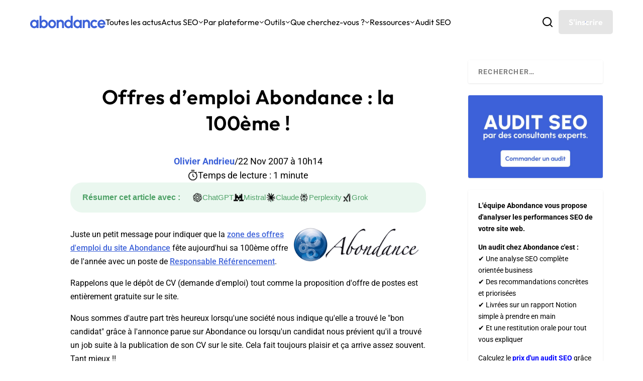

--- FILE ---
content_type: text/html; charset=utf-8
request_url: https://www.google.com/recaptcha/api2/anchor?ar=1&k=6Lew8McoAAAAAFsmlqwdUaHiTSVF_7IW8Z1rZogz&co=aHR0cHM6Ly93d3cuYWJvbmRhbmNlLmNvbTo0NDM.&hl=en&v=PoyoqOPhxBO7pBk68S4YbpHZ&size=invisible&anchor-ms=20000&execute-ms=30000&cb=rnfuqk9tsl7r
body_size: 48858
content:
<!DOCTYPE HTML><html dir="ltr" lang="en"><head><meta http-equiv="Content-Type" content="text/html; charset=UTF-8">
<meta http-equiv="X-UA-Compatible" content="IE=edge">
<title>reCAPTCHA</title>
<style type="text/css">
/* cyrillic-ext */
@font-face {
  font-family: 'Roboto';
  font-style: normal;
  font-weight: 400;
  font-stretch: 100%;
  src: url(//fonts.gstatic.com/s/roboto/v48/KFO7CnqEu92Fr1ME7kSn66aGLdTylUAMa3GUBHMdazTgWw.woff2) format('woff2');
  unicode-range: U+0460-052F, U+1C80-1C8A, U+20B4, U+2DE0-2DFF, U+A640-A69F, U+FE2E-FE2F;
}
/* cyrillic */
@font-face {
  font-family: 'Roboto';
  font-style: normal;
  font-weight: 400;
  font-stretch: 100%;
  src: url(//fonts.gstatic.com/s/roboto/v48/KFO7CnqEu92Fr1ME7kSn66aGLdTylUAMa3iUBHMdazTgWw.woff2) format('woff2');
  unicode-range: U+0301, U+0400-045F, U+0490-0491, U+04B0-04B1, U+2116;
}
/* greek-ext */
@font-face {
  font-family: 'Roboto';
  font-style: normal;
  font-weight: 400;
  font-stretch: 100%;
  src: url(//fonts.gstatic.com/s/roboto/v48/KFO7CnqEu92Fr1ME7kSn66aGLdTylUAMa3CUBHMdazTgWw.woff2) format('woff2');
  unicode-range: U+1F00-1FFF;
}
/* greek */
@font-face {
  font-family: 'Roboto';
  font-style: normal;
  font-weight: 400;
  font-stretch: 100%;
  src: url(//fonts.gstatic.com/s/roboto/v48/KFO7CnqEu92Fr1ME7kSn66aGLdTylUAMa3-UBHMdazTgWw.woff2) format('woff2');
  unicode-range: U+0370-0377, U+037A-037F, U+0384-038A, U+038C, U+038E-03A1, U+03A3-03FF;
}
/* math */
@font-face {
  font-family: 'Roboto';
  font-style: normal;
  font-weight: 400;
  font-stretch: 100%;
  src: url(//fonts.gstatic.com/s/roboto/v48/KFO7CnqEu92Fr1ME7kSn66aGLdTylUAMawCUBHMdazTgWw.woff2) format('woff2');
  unicode-range: U+0302-0303, U+0305, U+0307-0308, U+0310, U+0312, U+0315, U+031A, U+0326-0327, U+032C, U+032F-0330, U+0332-0333, U+0338, U+033A, U+0346, U+034D, U+0391-03A1, U+03A3-03A9, U+03B1-03C9, U+03D1, U+03D5-03D6, U+03F0-03F1, U+03F4-03F5, U+2016-2017, U+2034-2038, U+203C, U+2040, U+2043, U+2047, U+2050, U+2057, U+205F, U+2070-2071, U+2074-208E, U+2090-209C, U+20D0-20DC, U+20E1, U+20E5-20EF, U+2100-2112, U+2114-2115, U+2117-2121, U+2123-214F, U+2190, U+2192, U+2194-21AE, U+21B0-21E5, U+21F1-21F2, U+21F4-2211, U+2213-2214, U+2216-22FF, U+2308-230B, U+2310, U+2319, U+231C-2321, U+2336-237A, U+237C, U+2395, U+239B-23B7, U+23D0, U+23DC-23E1, U+2474-2475, U+25AF, U+25B3, U+25B7, U+25BD, U+25C1, U+25CA, U+25CC, U+25FB, U+266D-266F, U+27C0-27FF, U+2900-2AFF, U+2B0E-2B11, U+2B30-2B4C, U+2BFE, U+3030, U+FF5B, U+FF5D, U+1D400-1D7FF, U+1EE00-1EEFF;
}
/* symbols */
@font-face {
  font-family: 'Roboto';
  font-style: normal;
  font-weight: 400;
  font-stretch: 100%;
  src: url(//fonts.gstatic.com/s/roboto/v48/KFO7CnqEu92Fr1ME7kSn66aGLdTylUAMaxKUBHMdazTgWw.woff2) format('woff2');
  unicode-range: U+0001-000C, U+000E-001F, U+007F-009F, U+20DD-20E0, U+20E2-20E4, U+2150-218F, U+2190, U+2192, U+2194-2199, U+21AF, U+21E6-21F0, U+21F3, U+2218-2219, U+2299, U+22C4-22C6, U+2300-243F, U+2440-244A, U+2460-24FF, U+25A0-27BF, U+2800-28FF, U+2921-2922, U+2981, U+29BF, U+29EB, U+2B00-2BFF, U+4DC0-4DFF, U+FFF9-FFFB, U+10140-1018E, U+10190-1019C, U+101A0, U+101D0-101FD, U+102E0-102FB, U+10E60-10E7E, U+1D2C0-1D2D3, U+1D2E0-1D37F, U+1F000-1F0FF, U+1F100-1F1AD, U+1F1E6-1F1FF, U+1F30D-1F30F, U+1F315, U+1F31C, U+1F31E, U+1F320-1F32C, U+1F336, U+1F378, U+1F37D, U+1F382, U+1F393-1F39F, U+1F3A7-1F3A8, U+1F3AC-1F3AF, U+1F3C2, U+1F3C4-1F3C6, U+1F3CA-1F3CE, U+1F3D4-1F3E0, U+1F3ED, U+1F3F1-1F3F3, U+1F3F5-1F3F7, U+1F408, U+1F415, U+1F41F, U+1F426, U+1F43F, U+1F441-1F442, U+1F444, U+1F446-1F449, U+1F44C-1F44E, U+1F453, U+1F46A, U+1F47D, U+1F4A3, U+1F4B0, U+1F4B3, U+1F4B9, U+1F4BB, U+1F4BF, U+1F4C8-1F4CB, U+1F4D6, U+1F4DA, U+1F4DF, U+1F4E3-1F4E6, U+1F4EA-1F4ED, U+1F4F7, U+1F4F9-1F4FB, U+1F4FD-1F4FE, U+1F503, U+1F507-1F50B, U+1F50D, U+1F512-1F513, U+1F53E-1F54A, U+1F54F-1F5FA, U+1F610, U+1F650-1F67F, U+1F687, U+1F68D, U+1F691, U+1F694, U+1F698, U+1F6AD, U+1F6B2, U+1F6B9-1F6BA, U+1F6BC, U+1F6C6-1F6CF, U+1F6D3-1F6D7, U+1F6E0-1F6EA, U+1F6F0-1F6F3, U+1F6F7-1F6FC, U+1F700-1F7FF, U+1F800-1F80B, U+1F810-1F847, U+1F850-1F859, U+1F860-1F887, U+1F890-1F8AD, U+1F8B0-1F8BB, U+1F8C0-1F8C1, U+1F900-1F90B, U+1F93B, U+1F946, U+1F984, U+1F996, U+1F9E9, U+1FA00-1FA6F, U+1FA70-1FA7C, U+1FA80-1FA89, U+1FA8F-1FAC6, U+1FACE-1FADC, U+1FADF-1FAE9, U+1FAF0-1FAF8, U+1FB00-1FBFF;
}
/* vietnamese */
@font-face {
  font-family: 'Roboto';
  font-style: normal;
  font-weight: 400;
  font-stretch: 100%;
  src: url(//fonts.gstatic.com/s/roboto/v48/KFO7CnqEu92Fr1ME7kSn66aGLdTylUAMa3OUBHMdazTgWw.woff2) format('woff2');
  unicode-range: U+0102-0103, U+0110-0111, U+0128-0129, U+0168-0169, U+01A0-01A1, U+01AF-01B0, U+0300-0301, U+0303-0304, U+0308-0309, U+0323, U+0329, U+1EA0-1EF9, U+20AB;
}
/* latin-ext */
@font-face {
  font-family: 'Roboto';
  font-style: normal;
  font-weight: 400;
  font-stretch: 100%;
  src: url(//fonts.gstatic.com/s/roboto/v48/KFO7CnqEu92Fr1ME7kSn66aGLdTylUAMa3KUBHMdazTgWw.woff2) format('woff2');
  unicode-range: U+0100-02BA, U+02BD-02C5, U+02C7-02CC, U+02CE-02D7, U+02DD-02FF, U+0304, U+0308, U+0329, U+1D00-1DBF, U+1E00-1E9F, U+1EF2-1EFF, U+2020, U+20A0-20AB, U+20AD-20C0, U+2113, U+2C60-2C7F, U+A720-A7FF;
}
/* latin */
@font-face {
  font-family: 'Roboto';
  font-style: normal;
  font-weight: 400;
  font-stretch: 100%;
  src: url(//fonts.gstatic.com/s/roboto/v48/KFO7CnqEu92Fr1ME7kSn66aGLdTylUAMa3yUBHMdazQ.woff2) format('woff2');
  unicode-range: U+0000-00FF, U+0131, U+0152-0153, U+02BB-02BC, U+02C6, U+02DA, U+02DC, U+0304, U+0308, U+0329, U+2000-206F, U+20AC, U+2122, U+2191, U+2193, U+2212, U+2215, U+FEFF, U+FFFD;
}
/* cyrillic-ext */
@font-face {
  font-family: 'Roboto';
  font-style: normal;
  font-weight: 500;
  font-stretch: 100%;
  src: url(//fonts.gstatic.com/s/roboto/v48/KFO7CnqEu92Fr1ME7kSn66aGLdTylUAMa3GUBHMdazTgWw.woff2) format('woff2');
  unicode-range: U+0460-052F, U+1C80-1C8A, U+20B4, U+2DE0-2DFF, U+A640-A69F, U+FE2E-FE2F;
}
/* cyrillic */
@font-face {
  font-family: 'Roboto';
  font-style: normal;
  font-weight: 500;
  font-stretch: 100%;
  src: url(//fonts.gstatic.com/s/roboto/v48/KFO7CnqEu92Fr1ME7kSn66aGLdTylUAMa3iUBHMdazTgWw.woff2) format('woff2');
  unicode-range: U+0301, U+0400-045F, U+0490-0491, U+04B0-04B1, U+2116;
}
/* greek-ext */
@font-face {
  font-family: 'Roboto';
  font-style: normal;
  font-weight: 500;
  font-stretch: 100%;
  src: url(//fonts.gstatic.com/s/roboto/v48/KFO7CnqEu92Fr1ME7kSn66aGLdTylUAMa3CUBHMdazTgWw.woff2) format('woff2');
  unicode-range: U+1F00-1FFF;
}
/* greek */
@font-face {
  font-family: 'Roboto';
  font-style: normal;
  font-weight: 500;
  font-stretch: 100%;
  src: url(//fonts.gstatic.com/s/roboto/v48/KFO7CnqEu92Fr1ME7kSn66aGLdTylUAMa3-UBHMdazTgWw.woff2) format('woff2');
  unicode-range: U+0370-0377, U+037A-037F, U+0384-038A, U+038C, U+038E-03A1, U+03A3-03FF;
}
/* math */
@font-face {
  font-family: 'Roboto';
  font-style: normal;
  font-weight: 500;
  font-stretch: 100%;
  src: url(//fonts.gstatic.com/s/roboto/v48/KFO7CnqEu92Fr1ME7kSn66aGLdTylUAMawCUBHMdazTgWw.woff2) format('woff2');
  unicode-range: U+0302-0303, U+0305, U+0307-0308, U+0310, U+0312, U+0315, U+031A, U+0326-0327, U+032C, U+032F-0330, U+0332-0333, U+0338, U+033A, U+0346, U+034D, U+0391-03A1, U+03A3-03A9, U+03B1-03C9, U+03D1, U+03D5-03D6, U+03F0-03F1, U+03F4-03F5, U+2016-2017, U+2034-2038, U+203C, U+2040, U+2043, U+2047, U+2050, U+2057, U+205F, U+2070-2071, U+2074-208E, U+2090-209C, U+20D0-20DC, U+20E1, U+20E5-20EF, U+2100-2112, U+2114-2115, U+2117-2121, U+2123-214F, U+2190, U+2192, U+2194-21AE, U+21B0-21E5, U+21F1-21F2, U+21F4-2211, U+2213-2214, U+2216-22FF, U+2308-230B, U+2310, U+2319, U+231C-2321, U+2336-237A, U+237C, U+2395, U+239B-23B7, U+23D0, U+23DC-23E1, U+2474-2475, U+25AF, U+25B3, U+25B7, U+25BD, U+25C1, U+25CA, U+25CC, U+25FB, U+266D-266F, U+27C0-27FF, U+2900-2AFF, U+2B0E-2B11, U+2B30-2B4C, U+2BFE, U+3030, U+FF5B, U+FF5D, U+1D400-1D7FF, U+1EE00-1EEFF;
}
/* symbols */
@font-face {
  font-family: 'Roboto';
  font-style: normal;
  font-weight: 500;
  font-stretch: 100%;
  src: url(//fonts.gstatic.com/s/roboto/v48/KFO7CnqEu92Fr1ME7kSn66aGLdTylUAMaxKUBHMdazTgWw.woff2) format('woff2');
  unicode-range: U+0001-000C, U+000E-001F, U+007F-009F, U+20DD-20E0, U+20E2-20E4, U+2150-218F, U+2190, U+2192, U+2194-2199, U+21AF, U+21E6-21F0, U+21F3, U+2218-2219, U+2299, U+22C4-22C6, U+2300-243F, U+2440-244A, U+2460-24FF, U+25A0-27BF, U+2800-28FF, U+2921-2922, U+2981, U+29BF, U+29EB, U+2B00-2BFF, U+4DC0-4DFF, U+FFF9-FFFB, U+10140-1018E, U+10190-1019C, U+101A0, U+101D0-101FD, U+102E0-102FB, U+10E60-10E7E, U+1D2C0-1D2D3, U+1D2E0-1D37F, U+1F000-1F0FF, U+1F100-1F1AD, U+1F1E6-1F1FF, U+1F30D-1F30F, U+1F315, U+1F31C, U+1F31E, U+1F320-1F32C, U+1F336, U+1F378, U+1F37D, U+1F382, U+1F393-1F39F, U+1F3A7-1F3A8, U+1F3AC-1F3AF, U+1F3C2, U+1F3C4-1F3C6, U+1F3CA-1F3CE, U+1F3D4-1F3E0, U+1F3ED, U+1F3F1-1F3F3, U+1F3F5-1F3F7, U+1F408, U+1F415, U+1F41F, U+1F426, U+1F43F, U+1F441-1F442, U+1F444, U+1F446-1F449, U+1F44C-1F44E, U+1F453, U+1F46A, U+1F47D, U+1F4A3, U+1F4B0, U+1F4B3, U+1F4B9, U+1F4BB, U+1F4BF, U+1F4C8-1F4CB, U+1F4D6, U+1F4DA, U+1F4DF, U+1F4E3-1F4E6, U+1F4EA-1F4ED, U+1F4F7, U+1F4F9-1F4FB, U+1F4FD-1F4FE, U+1F503, U+1F507-1F50B, U+1F50D, U+1F512-1F513, U+1F53E-1F54A, U+1F54F-1F5FA, U+1F610, U+1F650-1F67F, U+1F687, U+1F68D, U+1F691, U+1F694, U+1F698, U+1F6AD, U+1F6B2, U+1F6B9-1F6BA, U+1F6BC, U+1F6C6-1F6CF, U+1F6D3-1F6D7, U+1F6E0-1F6EA, U+1F6F0-1F6F3, U+1F6F7-1F6FC, U+1F700-1F7FF, U+1F800-1F80B, U+1F810-1F847, U+1F850-1F859, U+1F860-1F887, U+1F890-1F8AD, U+1F8B0-1F8BB, U+1F8C0-1F8C1, U+1F900-1F90B, U+1F93B, U+1F946, U+1F984, U+1F996, U+1F9E9, U+1FA00-1FA6F, U+1FA70-1FA7C, U+1FA80-1FA89, U+1FA8F-1FAC6, U+1FACE-1FADC, U+1FADF-1FAE9, U+1FAF0-1FAF8, U+1FB00-1FBFF;
}
/* vietnamese */
@font-face {
  font-family: 'Roboto';
  font-style: normal;
  font-weight: 500;
  font-stretch: 100%;
  src: url(//fonts.gstatic.com/s/roboto/v48/KFO7CnqEu92Fr1ME7kSn66aGLdTylUAMa3OUBHMdazTgWw.woff2) format('woff2');
  unicode-range: U+0102-0103, U+0110-0111, U+0128-0129, U+0168-0169, U+01A0-01A1, U+01AF-01B0, U+0300-0301, U+0303-0304, U+0308-0309, U+0323, U+0329, U+1EA0-1EF9, U+20AB;
}
/* latin-ext */
@font-face {
  font-family: 'Roboto';
  font-style: normal;
  font-weight: 500;
  font-stretch: 100%;
  src: url(//fonts.gstatic.com/s/roboto/v48/KFO7CnqEu92Fr1ME7kSn66aGLdTylUAMa3KUBHMdazTgWw.woff2) format('woff2');
  unicode-range: U+0100-02BA, U+02BD-02C5, U+02C7-02CC, U+02CE-02D7, U+02DD-02FF, U+0304, U+0308, U+0329, U+1D00-1DBF, U+1E00-1E9F, U+1EF2-1EFF, U+2020, U+20A0-20AB, U+20AD-20C0, U+2113, U+2C60-2C7F, U+A720-A7FF;
}
/* latin */
@font-face {
  font-family: 'Roboto';
  font-style: normal;
  font-weight: 500;
  font-stretch: 100%;
  src: url(//fonts.gstatic.com/s/roboto/v48/KFO7CnqEu92Fr1ME7kSn66aGLdTylUAMa3yUBHMdazQ.woff2) format('woff2');
  unicode-range: U+0000-00FF, U+0131, U+0152-0153, U+02BB-02BC, U+02C6, U+02DA, U+02DC, U+0304, U+0308, U+0329, U+2000-206F, U+20AC, U+2122, U+2191, U+2193, U+2212, U+2215, U+FEFF, U+FFFD;
}
/* cyrillic-ext */
@font-face {
  font-family: 'Roboto';
  font-style: normal;
  font-weight: 900;
  font-stretch: 100%;
  src: url(//fonts.gstatic.com/s/roboto/v48/KFO7CnqEu92Fr1ME7kSn66aGLdTylUAMa3GUBHMdazTgWw.woff2) format('woff2');
  unicode-range: U+0460-052F, U+1C80-1C8A, U+20B4, U+2DE0-2DFF, U+A640-A69F, U+FE2E-FE2F;
}
/* cyrillic */
@font-face {
  font-family: 'Roboto';
  font-style: normal;
  font-weight: 900;
  font-stretch: 100%;
  src: url(//fonts.gstatic.com/s/roboto/v48/KFO7CnqEu92Fr1ME7kSn66aGLdTylUAMa3iUBHMdazTgWw.woff2) format('woff2');
  unicode-range: U+0301, U+0400-045F, U+0490-0491, U+04B0-04B1, U+2116;
}
/* greek-ext */
@font-face {
  font-family: 'Roboto';
  font-style: normal;
  font-weight: 900;
  font-stretch: 100%;
  src: url(//fonts.gstatic.com/s/roboto/v48/KFO7CnqEu92Fr1ME7kSn66aGLdTylUAMa3CUBHMdazTgWw.woff2) format('woff2');
  unicode-range: U+1F00-1FFF;
}
/* greek */
@font-face {
  font-family: 'Roboto';
  font-style: normal;
  font-weight: 900;
  font-stretch: 100%;
  src: url(//fonts.gstatic.com/s/roboto/v48/KFO7CnqEu92Fr1ME7kSn66aGLdTylUAMa3-UBHMdazTgWw.woff2) format('woff2');
  unicode-range: U+0370-0377, U+037A-037F, U+0384-038A, U+038C, U+038E-03A1, U+03A3-03FF;
}
/* math */
@font-face {
  font-family: 'Roboto';
  font-style: normal;
  font-weight: 900;
  font-stretch: 100%;
  src: url(//fonts.gstatic.com/s/roboto/v48/KFO7CnqEu92Fr1ME7kSn66aGLdTylUAMawCUBHMdazTgWw.woff2) format('woff2');
  unicode-range: U+0302-0303, U+0305, U+0307-0308, U+0310, U+0312, U+0315, U+031A, U+0326-0327, U+032C, U+032F-0330, U+0332-0333, U+0338, U+033A, U+0346, U+034D, U+0391-03A1, U+03A3-03A9, U+03B1-03C9, U+03D1, U+03D5-03D6, U+03F0-03F1, U+03F4-03F5, U+2016-2017, U+2034-2038, U+203C, U+2040, U+2043, U+2047, U+2050, U+2057, U+205F, U+2070-2071, U+2074-208E, U+2090-209C, U+20D0-20DC, U+20E1, U+20E5-20EF, U+2100-2112, U+2114-2115, U+2117-2121, U+2123-214F, U+2190, U+2192, U+2194-21AE, U+21B0-21E5, U+21F1-21F2, U+21F4-2211, U+2213-2214, U+2216-22FF, U+2308-230B, U+2310, U+2319, U+231C-2321, U+2336-237A, U+237C, U+2395, U+239B-23B7, U+23D0, U+23DC-23E1, U+2474-2475, U+25AF, U+25B3, U+25B7, U+25BD, U+25C1, U+25CA, U+25CC, U+25FB, U+266D-266F, U+27C0-27FF, U+2900-2AFF, U+2B0E-2B11, U+2B30-2B4C, U+2BFE, U+3030, U+FF5B, U+FF5D, U+1D400-1D7FF, U+1EE00-1EEFF;
}
/* symbols */
@font-face {
  font-family: 'Roboto';
  font-style: normal;
  font-weight: 900;
  font-stretch: 100%;
  src: url(//fonts.gstatic.com/s/roboto/v48/KFO7CnqEu92Fr1ME7kSn66aGLdTylUAMaxKUBHMdazTgWw.woff2) format('woff2');
  unicode-range: U+0001-000C, U+000E-001F, U+007F-009F, U+20DD-20E0, U+20E2-20E4, U+2150-218F, U+2190, U+2192, U+2194-2199, U+21AF, U+21E6-21F0, U+21F3, U+2218-2219, U+2299, U+22C4-22C6, U+2300-243F, U+2440-244A, U+2460-24FF, U+25A0-27BF, U+2800-28FF, U+2921-2922, U+2981, U+29BF, U+29EB, U+2B00-2BFF, U+4DC0-4DFF, U+FFF9-FFFB, U+10140-1018E, U+10190-1019C, U+101A0, U+101D0-101FD, U+102E0-102FB, U+10E60-10E7E, U+1D2C0-1D2D3, U+1D2E0-1D37F, U+1F000-1F0FF, U+1F100-1F1AD, U+1F1E6-1F1FF, U+1F30D-1F30F, U+1F315, U+1F31C, U+1F31E, U+1F320-1F32C, U+1F336, U+1F378, U+1F37D, U+1F382, U+1F393-1F39F, U+1F3A7-1F3A8, U+1F3AC-1F3AF, U+1F3C2, U+1F3C4-1F3C6, U+1F3CA-1F3CE, U+1F3D4-1F3E0, U+1F3ED, U+1F3F1-1F3F3, U+1F3F5-1F3F7, U+1F408, U+1F415, U+1F41F, U+1F426, U+1F43F, U+1F441-1F442, U+1F444, U+1F446-1F449, U+1F44C-1F44E, U+1F453, U+1F46A, U+1F47D, U+1F4A3, U+1F4B0, U+1F4B3, U+1F4B9, U+1F4BB, U+1F4BF, U+1F4C8-1F4CB, U+1F4D6, U+1F4DA, U+1F4DF, U+1F4E3-1F4E6, U+1F4EA-1F4ED, U+1F4F7, U+1F4F9-1F4FB, U+1F4FD-1F4FE, U+1F503, U+1F507-1F50B, U+1F50D, U+1F512-1F513, U+1F53E-1F54A, U+1F54F-1F5FA, U+1F610, U+1F650-1F67F, U+1F687, U+1F68D, U+1F691, U+1F694, U+1F698, U+1F6AD, U+1F6B2, U+1F6B9-1F6BA, U+1F6BC, U+1F6C6-1F6CF, U+1F6D3-1F6D7, U+1F6E0-1F6EA, U+1F6F0-1F6F3, U+1F6F7-1F6FC, U+1F700-1F7FF, U+1F800-1F80B, U+1F810-1F847, U+1F850-1F859, U+1F860-1F887, U+1F890-1F8AD, U+1F8B0-1F8BB, U+1F8C0-1F8C1, U+1F900-1F90B, U+1F93B, U+1F946, U+1F984, U+1F996, U+1F9E9, U+1FA00-1FA6F, U+1FA70-1FA7C, U+1FA80-1FA89, U+1FA8F-1FAC6, U+1FACE-1FADC, U+1FADF-1FAE9, U+1FAF0-1FAF8, U+1FB00-1FBFF;
}
/* vietnamese */
@font-face {
  font-family: 'Roboto';
  font-style: normal;
  font-weight: 900;
  font-stretch: 100%;
  src: url(//fonts.gstatic.com/s/roboto/v48/KFO7CnqEu92Fr1ME7kSn66aGLdTylUAMa3OUBHMdazTgWw.woff2) format('woff2');
  unicode-range: U+0102-0103, U+0110-0111, U+0128-0129, U+0168-0169, U+01A0-01A1, U+01AF-01B0, U+0300-0301, U+0303-0304, U+0308-0309, U+0323, U+0329, U+1EA0-1EF9, U+20AB;
}
/* latin-ext */
@font-face {
  font-family: 'Roboto';
  font-style: normal;
  font-weight: 900;
  font-stretch: 100%;
  src: url(//fonts.gstatic.com/s/roboto/v48/KFO7CnqEu92Fr1ME7kSn66aGLdTylUAMa3KUBHMdazTgWw.woff2) format('woff2');
  unicode-range: U+0100-02BA, U+02BD-02C5, U+02C7-02CC, U+02CE-02D7, U+02DD-02FF, U+0304, U+0308, U+0329, U+1D00-1DBF, U+1E00-1E9F, U+1EF2-1EFF, U+2020, U+20A0-20AB, U+20AD-20C0, U+2113, U+2C60-2C7F, U+A720-A7FF;
}
/* latin */
@font-face {
  font-family: 'Roboto';
  font-style: normal;
  font-weight: 900;
  font-stretch: 100%;
  src: url(//fonts.gstatic.com/s/roboto/v48/KFO7CnqEu92Fr1ME7kSn66aGLdTylUAMa3yUBHMdazQ.woff2) format('woff2');
  unicode-range: U+0000-00FF, U+0131, U+0152-0153, U+02BB-02BC, U+02C6, U+02DA, U+02DC, U+0304, U+0308, U+0329, U+2000-206F, U+20AC, U+2122, U+2191, U+2193, U+2212, U+2215, U+FEFF, U+FFFD;
}

</style>
<link rel="stylesheet" type="text/css" href="https://www.gstatic.com/recaptcha/releases/PoyoqOPhxBO7pBk68S4YbpHZ/styles__ltr.css">
<script nonce="C-aW-PbR-Uv1F0L5Ac-M1g" type="text/javascript">window['__recaptcha_api'] = 'https://www.google.com/recaptcha/api2/';</script>
<script type="text/javascript" src="https://www.gstatic.com/recaptcha/releases/PoyoqOPhxBO7pBk68S4YbpHZ/recaptcha__en.js" nonce="C-aW-PbR-Uv1F0L5Ac-M1g">
      
    </script></head>
<body><div id="rc-anchor-alert" class="rc-anchor-alert"></div>
<input type="hidden" id="recaptcha-token" value="[base64]">
<script type="text/javascript" nonce="C-aW-PbR-Uv1F0L5Ac-M1g">
      recaptcha.anchor.Main.init("[\x22ainput\x22,[\x22bgdata\x22,\x22\x22,\[base64]/[base64]/MjU1Ong/[base64]/[base64]/[base64]/[base64]/[base64]/[base64]/[base64]/[base64]/[base64]/[base64]/[base64]/[base64]/[base64]/[base64]/[base64]\\u003d\x22,\[base64]\\u003d\x22,\x22w4zCisOgbMOlHQPDr2Bgwo/CssKWRWRWw7vConYHw6nCkkbDp8KcwqoJKcKtwppYT8OVBgnDowh0woVAw5kvwrHCgjvDksKtKF/DvyrDiTzDiDfCjHhawqI1Z2zCv2zCl0QRJsKuw4PDqMKPNgPDukRPw4DDicOpwo1mLXzDiMKqWsKAKcOswrNrPgDCqcKjSyTDusKlDW9fQsOUw4vCmhvCssKNw43ClAPCpAQOw7TDssKKQsKlw4bCusKuw7rCkVvDgzw/[base64]/CucOZw44AVDkJKMOLQsOqEhMDwrIyE8OkwpHDoQ86NxPCh8KowpBRKsK0RHfDtcKaKFZqwrxEw4bDkETCtm1QBhzCmcK+JcK5wosYZDlUBQ4vW8K0w6l1AsOFPcK/VSJKw5fDhcKbwqY5CnrCvh3Ci8K1OBp/XsK+LjHCn3XClndoQTcnw67Cp8KWwpfCg3PDmcORwpImHMK/w73CmkzCoMKPYcKiw7sGFsK+wovDo17DhDbCisK8woHCgQXDosK/ecO4w6fCrlUoFsKIwpt/YsOxTi9kTMKMw6olwrB+w73Dm0AEwobDkkpVd3cDPMKxDiQOCFTDjlxMXyhoJCcvTiXDlTnDoRHCjA7CpMKgOyXDsj3Do1F7w5HDkQocwoc/[base64]/Dlx/DsMOCwojDmcOnw6LDrj/Dox8Aw5nCnwbDh3ojw7TCnMK3ecKJw5LDssO4w58ewoFyw4/Cm3kww5dSw7N7ZcKBwpzDu8O8OMKXwoDCkxnCs8KJwovCiMKRXmrCo8Ohw60Ew5Z+w6E5w5YVw5TDsVnCk8K+w5zDj8KEw7rDgcONw5B5wrnDhB7DvG4Wwq/[base64]/cBHCs8KZwofCjcOVK8O0w53DgcOEw5/[base64]/[base64]/Ck2PDuMKjw7wDWXMBw6zDhQzDs3x+axcnU8O3wo9kDxdoLMOZw7bDnsO7EcKjwrtQHFwhJcOxw783MsK8w7jDqMO0NcOuMghHwqrCjFfDu8OkLgzCsMOFWkEpw7nDnX/DhBrDtiY3w4AwwqJUwrJVw6HCiFnCui3DilNGw6ciwrsow7XDgsOIwp3Cs8OmQ0/DhcOtGjBew6kOwqhEwoxMw4g9NXNCw4zDgsOQw7jCssKewplGf0huwpZOflTCpsOjwqzCq8OfwrEEw5AzB31iMwR9TV1Rw61uwpnCq8KNwqDCniTDrMKww5vDv3NLw4BMw6JUw6vDug/DrcKow4jCkMOAw6zCmwMTcMKIfcKzw6R9eMKTwrrDk8OgGMOvZsKMwozCu1Ufw6B6w7HDkcKpOMOPPUPCucO3wrpjw5HDpsOSw7HDtFwaw5vDqcOSw6cBwpPCtVRBwqV2LMOtwqrDocKKESTDl8OWwq9dQ8OcW8OzwrXDlELDvAoIwp/[base64]/DjGLDgcKhwqlNwovDsMO3UHBQBMOHDMKhwpUlwqERw7AUHGfDrUbDusOiUD7CocOWJ21xw6NVRMKcw4IJwo1BVEoyw4bDuRzDlTPDusO9MsOhGWrDuGZhVsKuw4/[base64]/Co8O+KW/[base64]/CrXDDiy3DicOGUcKyRFZKEcKgw5DDg8K0w4Mxw6DDg8OQfMObw5pvwowWXQrDp8KAwo83cS1NwpIBBBjDrH3CrBvCmkpMw7oUDcKNwqvDt0lDwp95alvCqwbDhMKnM0cgwqMjTMK/wog/W8KRwpIvGFTDo3bDiTZGwp3DusKMw4I7w7lTKw7DssOCw7zDhQwswrnCqSDDkcONEXpew71+LcOUw5xKC8OCNcKWWcK4wpfCvsKEwq4SEMKjw7ADJzvCji4nY3vCuyl0eMOFPMOBPjMXw71cwq3DgMOPX8Orw7zDi8OVCcOzXMKvBMK7w6bCi2XDgAheZh1/[base64]/Cqxg5R8KVw4dzHsKpG8OwwrwPwoUPwoQHwpbDqWvCr8OHTsORCsOcNnzCqMKjw6ELX1XDnnN/w5Zww47CuFMgw6p9Y3FHcWXCgjJECcKnd8Knw45kZcOdw5PCpsOlwr8vIyjCpsOMw5rDlcKuA8KmHSx7MXYrw7AEw743w5N8wqvCuTLCo8KWwq8dwrh4XcO2EhnCvBVYwqnCnsOewr/CkH7DglFDe8KdZcOfP8K8MsOCI1PCpVQhEz9tJlzDvj1gwqDCqMOIaMK/w48uasOwK8KhKMK4Xk9PWjlFFRLDr2Qow6B0w6PDpXtfWcKWw73Do8OiMMKww6lvC3kIK8ORwpbCmgnDo27CisOpO3RPwrwYw4JqdsKCTBvCoMOrw5rChADCkl1/w6nDlH7Dij/[base64]/BcKpw44CDMK7RcO/wqlAPcOhw6lYw7jDqcO6w6XCnz7CiWJMSMOkw78CKz/CksK3NsOtRcOCamwIM1zDqMOzSxdwe8OyWMKTw6YrFW3DrloTEzJ0wq51w5kVBcKXfsO4w7bDgwfCqH5xQl7DvCfDhMKaXcK0bDoVwpc/[base64]/DqHI2C8KLw78XwrkAOWLDgcOmVWTDukNRYsOfK3/Dpl/CmHrDmwB1FsKMDsKNw7jDvcKmw63Di8K1AsKrw6zCkl/DvzzDhzdRwqV9w5JBwohqBcKkw4XDkMOTK8KqwrjCigLDpcKEXMODwpjCjcOZw77CvsOHw69+wpV3woJfeXfChSbDvykub8KqD8KfYcKrwrrDqghYw5hvTCzCnCIfw4E0HiTDpcOawojCvMOBw4/DhBUfwrrDosOhJcOmw6lyw5IMNsK7w65RNMO3woLDpVHDicKVw5fClFE0PsKKw5hPPxTDhcKvClzDqMO4Mn8sXQrDl1XCmWp2w7AuKsKlVcOFwqTCnMK8BxbDosOtwpHCm8Ohwp1cwqJdQsKRw4nCqsKNw53ChXnCpcKmeAlPVi7Dl8OzwoV/[base64]/[base64]/ZsOvRMKnw7ZZw4/[base64]/Dmho9VBkEQcKpwo9yV8Kuwr1VwpNlw7/CpHFowoNNfjrDk8OyfMO0XzPDgUsSAHXDu3TCtcOHUcOZEg4wUFPDkcK7wpbDsw/ChCV1worCtSLCnsKxw6LDqMOEPMKCw5vDjsKGbBRwGcKNw4DDtWV9w6zCpm3Dq8KiJnDDjVZReUwswoHCl37Ci8O9wrDDh2A1wqEYw4gmwpMGKB/[base64]/BcOOPMOPwqPCqTzDgXsXw6DDkDbDuyRowrLChRYSw5pXRVsxw5Mtw4JRJG/DmjPCuMKPw6DCmHTCrcOgH8KwHUBJLcKRGMO0wr3CtiHDnsOtZcKKIwHCtcKDwq/DlsKGNxXCs8OEecKqwrVBw6zDmcKYwpjCvMOgRGnCp3fCvcO1w7olw4LDrcKKADxWCDd4wp/Cm2B4GS/CgABJwpbDksK9w7E7NsOSw5wEwrFTwpxGFSbCksK1wpIldMKHwqMxRsK6wpZ6wpbChgBNOMKYwo3CjsOLwpp2wpzDvATDuiUaTTJkX1fDiMKmw5dfekcYw6jDtsK+w7DCvEfCnsOhGks+wrHDlmEEMsKKwp/Dg8KZXcO2D8OiwobDmVsCQl3DhUXDtMObwprDhlPCmcOOLh7Cs8K+w4g4f3jClk/DixrDpjTCg2swwqvDvVpcch8lVMKJZDEzfx7CtMKiQGIIbsONPMK9wrgOw4ZTUMKZTiEzwrTDt8OzbAvDi8KtcsKSw5J+w6ACbg4BwoPCghXDpytSw511w5MQLcOawrJMUwnCkMKvYk05w5PDtsKcw6PDv8OvwrLDh3TDnxXCpXzDqXLDlcKQcUbCl141KMK/[base64]/ChxUhRFLDgigfbRNeP8KMRTvDg8O0wpzDo8KewpVZw5k2w6jCs2DCn21ZQcKlHg8SWg/DlcO9JjvDjMOfwqrDvhZ/PUfCtsKwwrhQX8KowoI/wpUHCMONQR4EGsOjw702SURpw64qNsOBw7YZwqMqUMOBeDbCisOBw71bwpDCi8OkIsOvwplEd8OTemPDlmDDlB/[base64]/[base64]/CjMKAwpxbw6VXwoLCkgIZaQDDlcOYU8OowqDDosKzLsK8dMOhdEPDs8Kbw5jCkhtUwqjDrMKvG8O0w5EtDsObwozDpipmYHoLwoFgRjvDuQhHw5bCicO/w4MRwrvCi8OVwpfCmMOBIjXChTTCkyPDl8K0w5pja8KdB8K+wqppNgnCuWfCk1oUw6N+XQXDhsKsw4bDtk02OCgewqJFwq8lwp98F2jDjx3DpnFRwoRCw6kZw6F3w7vDgFXDvsO2wo3DnMKqcGMnw7/[base64]/OsKTwpTDqMOOw5/CnMOTaSgrVWxvL8K1wq5Nw650wqbDtcOVw4XCsEB4w4Btwr3DisOdw5LClcKRPDAawokaSSc/wrPDvTllwppQwrjDkcKrwpxsPGtpY8Ouw7JgwpsYVW1OUsOCw5Y1blkGST3Cr0/[base64]/Dp0wdXX3CjSN8w6V+wpHCjMOracOvwr3CoMOewpLCmV1zLMKYZ2nCshs+w5nCgMOke3MYOcKcwrgnw50nCS/Di8KFUcK6QUrCimrDhcKxw6phDHEGcF1dw5lFwq1pwpfDnsKbw6/[base64]/Dnkh5w5jDlG/CucKPJsKBK8ODw4xHEMOkWcKSw40sZMOWw5LDj8K9fR0ow5luL8O3w5Fiw71hw6/Dog7CnC3CgsKdwqfDmcOVwpjCmH/[base64]/wobCrcKfw6jDozIPAWNIwrFwN8OQwrBXworDmDzDrCzDoUxpbyLCtMKNw4DDosOzdnLDlHHCtyPCviXCtsKzQsO/AcOzwpIQVcKDw5JmLcKwwqgBZMOqw4JodHV7V1LCvsOjDz7CvCXDtUbDtATDomRtKcKGRgkOw5/DhcKUw4h8wp0OF8K4fR7DtwbCvsKsw69ha1LDiMOMwpQ7aMO5wq/DosK+csOpwo/[base64]/UAHCuknDicOswqjCtWgfw5/[base64]/[base64]/Cu1I3woNTCMK2wrNkM8ObXBLCl2p1w70lw7XCm1RRwoFMAMOqUgfCoCfDrnYLAGRqwpVXwo7Cr2Nywql5w4VDBjLDrsO5QcKSwr/Cpl9xQABwFwfDi8O4w43DpMK/w4Jve8OcT218wpXDjyxPw4bDt8KWGC3DucK/wpceJFvCjilbwrIKwqPCnRAWbcOrbGwvw7NGJMOawqwgwq1tR8OSW8Ovw7U9IwrDpEHClcK9NMOCMMKwNsKHw7fCl8Krw5ocwoLDtWYnw7zDiRnCmUhWw6MzCMKWHA/CgcO7woLDi8O+fcKfdMKfEGUew6B8wrgrDsOSw43Do0DDjgIEG8K+IcK3wqjCmcKiwq7CtcOlw5nClsKnccOGHiwwJcKQF3bDr8Oiw6oMaxIwE2nDpsKSw4bDgx9ow5pnwrkvThrCs8Otw7LDgsK/wpBacsKowo/DmHvDnMKsGRIWwqfDonAhPsO9wrg9w4dhUcKBVlpvYWQ6w5BNwpnDv1sTw6zDisKZCl/Cm8Krwp/[base64]/CgwcIwo7DjUEOTMOMVcKZC17CosOvfcKgYsOSwqwfw7TDpF7DtsKVUMK/ecO+wocnKsOuw59TwofCnMOfc20VesKgw41QUcKidD7DpMO8wrEPRsOXw5/CoEDCph1hw6IBwoFCWMKKWsKxPRrDu15Ud8KkwqfDrMKew7LCocKlw5nDhg7Cq13CgcO8wpfDhsKEw5fCuSfDhMOfP8OabWbDucO/wrDDrsOhw4/CncOUwpEYaMOWwpVUURQGwqAswq4tJsK4wofDnUPDlcKnw6rCssOQG31uwo4TwpPCmcKBwoRiPMKQHHLDr8OUw7jCiMOgwpfDjQHDmB7CpsO8w7zDtsOpwqdAwqlMHMOnwp8BwqB5acO/wp4/cMKVw49HRcKSwo1bw75mw63Crx7DqD7DrWzCq8OLKcKDwo94worDscK+K8OhAxgvBcKxdzxcX8OCAMK7ZsOxPcOcwrrDtU3CgsKKwp7CqATDvTl+diDChAUqw6pMw4J9wofDiyTDmBHDosK5TcOqwqZgwqbDscO/w7fDu39iSMKyPMKHw5bCkMO5KzFYO0fCqXsIwrXDlHpOw6LCjUjCuVt/w581T2zCvcO0wpYAw6DDqmFLN8KpJsOYNcKWcC9bPMOvVsOFw49JdgTDjnrCt8ObQn9lKhwMwqYgIsKAw5RIw6zCtkFsw4LDlSfDosO9w4fDgx/[base64]/DiRTDhsOeQlLDnSY9wqBmwqHClMOkwr88bWrDsMOhJDlcBSVEwrLDhn1tw6DCi8KlEMODGVR0w4gEO8Kcw7PCmMOGwprCvcO7b0t/QgJ4Ol82woTDr39sf8OJwoIhwq98NsKrHsK5EsKsw7/Dr8KUMsOVwpfCsMKUw6NNw5I9w4drScKHaGBrw6fDtcKVw7HDm8O7w5jDj2vCmSzCgcOlwrIbwp/DlcKrE8KBwp5WDsOGw5TCikAzOsKcwowUw5k5wq/Ds8KdwqlOFcKBYMOlworDhwvDiVrDjSRtdTYiAi/DhMKaAcO4K2JIcGzDtC5yBjtCwr4HQH/DkAYoFgjDsSdawrVQwr4jCMOuRcKJwobCp8O2GsOjw7F5STAnP8OMwr/[base64]/CicKbDxhyw6zCt8Kxw5AVwrvCpMOVwox2w7zCvcKjD3YAMBlRM8KVw4PDp3grw7EMG3HDjMOaTMOGOsOXdAZvwqjDtxxvwrLCjDvDtsOpw6xpacOgwqdyasK7YcKhw4YIw4PDrsKuWhHCq8Kew7DDkMKDw6/ClMKsZBc1w5QjUHnDkMK3wqrCp8Ovw7vCpcO2wpLDhnPDuUJXwpDDhcKkTTVuLz3DpTAsw4fCsMKmw5jCqE/CoMOowpJJw7/[base64]/Co8KHw73CoAVqwroOw4PCk8OvwoQlQMKpw57Coh/CgGXDv8K8w7R2V8KKwqgBw7XDgsKFworCuwrCozcMKMObwpJxfcKuLMKFbB1tQHxdw4/CtcKqU1EbVcO5wq4+w5c7w5YrOTJDZT0WKsKvasOOwq/Ds8KCwpPDqG7DusObRsKsAcK/LMKmw4zDn8ONw5jClBjCrAocE1BoanHDm8O6TMO7CsKjDMKlwpEWO316fm/[base64]/[base64]/wqXCjsOuI8OVwoUxwqw2O1Q8w4gVGMKPw44KHkwqwpENwpjDjUPCl8KKFWEsw4LCqjE3JMODwqHDqMO0wrzCvC7DiMKdUQZOwrvDinJTEcOxwqJuwrrCuMOvw41AwpR2w5nDqxdLNzTDisOfRDcXw6XCjsOofAFQwpDDr3HCklBdKRjCrS80PTLDvnLCihMNOWXCrcK/[base64]/[base64]/Dl8KeL8OAwrYCTsKfEsOlLcOTDHwGw64OTcOPTV7DkWPCnE7Cm8OEORvCoEXDtsKZwpHCnRjCmMOzw6o4D1wfwq9fw4MQwqPCm8K/cMOkGMKHIU7ChMKKYsKFVC1Pw5bCo8K5wqTDiMKhw7nDvcKsw69KwonChMOLcsOQacOow7hgw7AuwqwFUzfDtMObNMKyw5Qwwr4xwrEQcDBZw5Fcw4gnIsO7P3FNwp7DtMOow5PDn8K5XALDvHbDtQvDng3CocOPZcOVMwLCiMKZJ8K4w6NZPy7Dm0XDnxPCrBA/wq3CqTs9woPCsMKMwol+wrh/DFrDqMKIwrUSAG4gWsKiwq/[base64]/CrcOJTMOgS2TDncOxdsKnwrvDsmdPw6LDoRHDuB3Du8KzwrjDh8Ojw5w/w68QVgQRwqV8JidFwpHDhsO4CsKNw5vCn8KYw64iGsKMTT54w6VsOMK3w5NjwpdIQcOnwrUfw6VawrfDucOYWCHChw7Cs8Osw5TCqmhOAsOUw5LDmAgVS3DDlVhOw544CsKsw6FIbzjDocKRUwk/wpl0csOgw7fDi8KMXMOuS8Kuw5jDiMKuV1dYwrYaQMKXa8OHworDklfCucOow7TCnSU3WcOgCBvCjAA5wrlMWXYXwpfDvk9fw5vCuMOnwooTA8Kkw6XDo8KmFsOzwrbDvMO1wpPCox7CmnITRmDCvcO/MhhqwrrCs8OKwrpbw7/CicOFwpDCh2B2fl0KwrsawpDCrA0Gw7djw5FXw7zCksOvQMKOL8OXwpLCqcOFwobCmSc/w73CnsO+BAokFcOYLX7Dnh/CswrCvsKReMK3w5HDpcOscwnDucKhw4l8eMKmw6DDk1nCv8K1O3DCi0jCkw/CqmjDksOEw4Zmw6vCpy/CnlgawqwOw5lJdcKxe8OOw4B5wqZ3wpTCglPDq2ksw6TDvwXCm1zDihYnwp/DrcKdw4pZVl/[base64]/wrbDvHDDgcOGTFDDq8Orw5Rhwq1fwpF7w77CjiZzPcKRQcKswrhGw7ckBsOHaQs1Z1HCji/CrsO8wrrDomF9w5vCqWHDs8KyE1fCq8O3KcK9w700H0nCjWYWBG/DtsKMeMO5woV6w454PXRfwpXCn8K1PMKvwrxEwqPCmsKyfcOKdhhxwrV5V8OUw7HCqSbDscORScOmDF/CpnItM8OCwoRdw6TDgcOuA2xuE2ZLwppwwp48McKQwpwtwovDjRxRwrnDjQxUwrXCjydiZcObw6bDi8Kdw6nDmTBzABfDm8Oec2lffMO9fhTDin/[base64]/[base64]/ccKWWgbDvGBOdcK3w6tbwqXDvsOswrfCi8KRC3wxw6xMYsOkwqfDrMOMHMK6WsKbw7pTw4RSwpvDpVXCvMOpCGACfU/DpGvDjX0jaCFyWH3CkCXDoErDscO8dhkmQcKHwqzDowvDuhvDhMK+wo3CvMOewpINwowqRVTCp1bCnxXCplfDggbCgsO/[base64]/CsAHDnTjDskMfwqDDpxzCjsO3PSYnBsKTw5xvw6Mhw43DrBc6w6lDcsKjRxTCuMKMZMOJZTvDtAjDpg5fHjQDIMKbb8KZw45aw6YARMOLwrbCljIrfAvDn8OhwqlKAcOTGX7Dh8OQwpjCk8KvwpRHwpAjWnhCEQfCkgXDo2vDjmvCg8OxYsO/[base64]/DicKeIDzCtlLDuBE/WcO8w4YVwpN/wqp6w7BgwqNCw5xYLnAAwq5rw7FDb0zDssKeFcK5KsKkN8ORE8OHRVfCpTIWw7ETIyvCocK+MXkvGcOzVQHDsMOkdMOCwqjDuMKuRwPCl8KcARLDn8KQw6/Cg8OLwowfQ8KlwoU+FATCgQjCj0nCp8OIQcK5LsOqf1Z3w77DjCVfwqbChAlJcsOow44CBEMMwqjDjcO4JcKWJwwuYS7Cl8K9w4plw5PDsU3Cg17CvRrDuGRrw7jDrsOvw4QjAcOrw4fCpcKVw6k4Y8K/w5bCksKicMOnacOBw7ZBBgtWworDh2TDr8OvGcO9w7AUwrBzLsOhbMOuwq46woYIGRLDuj9Qw4/DlCMKw7oiMAvDmMKYw5fCngDDtH52SMOYfxrDvsOowp3CpsOVwqnCj39DJsK8w51wey7Cm8OSwoQtahMhw6rCusKsM8KQw690azbCt8KTwoEZwrRWRMK4w7XCvMOHwrfDjMK4aznDuCVuPnDCmFIWQ2k/fcKRw4MdT8KWE8KbecOGw6QsacKTw70pFMKyK8KZdFsiwpHCsMK1dcKkXzEZHMKwZsO3wonCrjceaDltw5Z+wo7CjMK8w4ItJ8OsIcO0w6Mfw5/[base64]/DjlBWwoFxwqQOK8KDw6zDohDCo1vCrcO5c8Kswp3DhcKRAMOQwr3CocOFw4Jgw5VUCWnDk8KtTRVwwqrDjMKWwqnDtMOxwqVHwqzCgsKEwqwJwrjDqsO/[base64]/Cox/CvcKtw63CocO0EsOSVjFfZ8OTRS0SwoIMw5PDpTRiwo1Gw50WTiPCrsKXw755NMK+wpzCoxJnf8OlwrLDsUXCiCEFwosfwo42A8KJe04Ywq3DjcOQPVJTw5scw5nDiB9Rw6rDuiY/[base64]/CrikLw5/CucKPwq3Dk1TDrsOZw6bDvk3CvTTCpTnDqcOEXG3Cnh/DpsOlwo7Cm8KiO8KwRcK5LMOGHMO2wpXCqsOXwovCnGUiLDEQT2tXdsKuLsOYw5nCtMOdwoVYwrPDk2hpO8KWbhFHPcKbaW9MwrwVwocjPsK8eMO0FsK3fMOcBcKOw5sWZFPDqsO2w5cPZMKvwodnw5TDjnfDocKFwpHCscKNwo/CmMO3w4Y5w4lmJMOzwrFRUDXDvMOcPsKlw74RwobCqQbClsKVw5XCpTrDtMKRMx8ew4vChjQCXz9bYhFQLDFUw4jDh1B0BMO6SsKzFmIKZcKfw7TDvkhKfl3Cgx5nGXU2ECfDonnDswPCiRjDpsKaBsONfMKmEMKkHcO5TXsZFhpjfsKjFWU/[base64]/w7VXRVTCrMKTwrMXTxRec1U7YFhIXsOLcyBSw55Tw4XChsO9wpx7RG1ew4YKLDtGwrnDjsOAHGDCp3xrEsKEaX4ofMOHw5LDnMOjwqRcVMKMa3w+FsKbY8Oawo4gXsKpYhfCg8Kvwp/DosOhAcO3ZTLDp8KKw77ChxnDmcKAwrldw5UVwo3DosKgw5wLGDQWBsKvw6sjw5fCpiYNwo4KdMOWw74MwqIAGsOoT8KQwpjDkMOJYMOIwowMw6HDp8KFEBEVH8KRNiTCu8Kswpt5w6ZFwowAwpzDi8OVW8Ktw7PCl8K/wq0/R3jDocKbw4nCusOIFDEYw63Dr8K5Dw7CicOPwr3DicOGw4XCucO2w70yw4TCtsKNfMOhO8OcAz3DplLCisK8YS/CmcOqwpLDkcOtGWsxNGYuwqhSwqRnw6dlwrAIJ2PCi0LDkBDDmkEjTcOzODgkw4sBw4bDlz7Ch8KowrZqYsK/UCzDsTLCtMK4BH/CrWHDrBsQA8O8dmQeY1HDkcKEwpspwqMtccO3w5PDnEXDq8OZw6ABw7zCqF7DljszYDTCq1AYeMKzNMKkA8OFdcOMGcO4T0PDlMO+YsO+w4PCiMOhFcK1w700DnXCllnDtAzCqsOsw6RRLG/[base64]/DmcOuw5LDinpCGcKuw6A+c2UrbRYDw5PCkXfCimwSMHLCrXLCvsKtw5XDt8Ojw7DCk1pKwqvDiw7Dr8OHw5PDvHUawqpgAcKPwpTCkkc2wqzDk8KOw51uwr/DqCvDrwjDqjLCuMOdwpLCuRfDksKOIsOyfDjCs8OsbcKrPll6UMKhccOvw5zDicKpWcKCwrLDp8KEX8Oaw5Raw4zDjsKhw7ZlE3vCr8O7w498Z8ODYCjDrMO4ETbCrQ4ybMOVG2LDvwsVBsOaEMOnbsKrBWMkAiMYw6DDs20CwpMKcsOmw4vCscOgw5hCwqN7wq/DpMKeIMObw5JgbQLDo8OUK8Obwpciw7Eaw5XCs8OhwoYPwqfDisKdw6Qww4LDpMKwwqPCs8K9w6kBI1DDjsKaIcO4wrvDp11rwrDDi3d/w7Qhw5YdKcOowrIWw7E0w5fCugxfwqrChMOdLl7CrxkQFzgWw5Z7M8K9USgdw5lkw4zDqsOlJMKQTMKiYTTDksOpVwzCoMOtO1pjRMO8wo/DjXnDllEkKMK/d0nCj8KAfzEPacKDw4jDpcOBMk59wpzDohjDmsOGwoDCj8O0w7IkwqjCtkc7w7VIwqZfw4MkRzPCrsKDwoUJwr59Eh8Nw7c4PMOJw6/DsBdbPMKSVMKSMcKbw4TDsMOoC8KWIsKpwozCiyTDqVPCkWXCr8Kmwo3CkcK9FHfDm3FCfcO+woXCgGVbXRtYeH5WR8OWwoxPDEACCGB/w5x0w7gUwrNTHcKGwr49AsOtw5IHwp3DgMKnAXslYAXDvRcaw7/[base64]/[base64]/[base64]/[base64]/[base64]/Cs8OwwrdmKcKPLcOJw4MEwqzCjw/[base64]/DncOSwqfDnWrDhkMfwoLDljo8HsOUWVkMw70HwoNxGA7CoEtmw6IYwpvCu8KIwoXCt081DsKcw57Dv8KyG8OOG8OPw4YuwqXCmsKbb8Orc8OPa8OFaTbCkkoVw57DkcOxw7PDvCXDnsO2w4N0UWnDiGAsw5JnWATDmyLDncKlBXAjCMKPM8K6w4zCu2pewq/ClDbCuCrDvsO2wrswSX3CvcKabDBDw7c/wpgtwq7Cg8KvX1k9w6fDv8Kjw7gXTmXCgsOww5DCgXU3w4rDlcKrHiFtX8ODMcOHw7/[base64]/w6zDoMKaL8OYwr3Du8KyRSfDnXzCgD/Don3DtQsvw7ldXsOWfsKIw7IxYcKTwrvCi8KKw5YzV3LDmcOZAEcdKMOIY8OsVSXCt1jCiMOLwqwBHGjCpSZDwqALE8K9VkJowrvCqsOUBMKnwqLCpwpYFsKufXYbVsOreSPChMK7X3rDssKpwrFbOMKDw67CpsO/MyJUZSHDpgppS8OBMwfClsOyw6DCu8OCNcO3wpopKsKGDsKYW2gIKGLDti5nw4Mtw5jDq8OrDMOTQ8O1W3BSfx/CpQwowoTCg3fDlglNXUMew4xVB8Kmw5N3AgfCs8OyTsKSasOvF8KjRVlGTifDt2XCusKaesO+IMOEw6/DrU3Dj8KvYDodBUbCmsK4TSMkA0ciFMKDw4HDrDHCswLDtBcuwqsBwqPDjCHChzQHVcODw7XDvQHDv8OHKD/Crn5MwqbDmsO1wrNLwoNuVcKwwoHDvsOLBFAOcS/DgHokwr8ewoFQRcKTw4zDisONw70bw5kLXCAQZEbCiMOrfR7DgMOBWcK3ewzCrMKhw6DDoMOMEMOnwqUmbyAYwqPDu8KfenHCp8Knw4PCncKuwr8OC8KkO0xvBB9yCMOZKcKcccOwBTDCjTPCvsK+wr1FRT/[base64]/CocKywrfDpRDCqkXCncKKwoNvw606wrYCwqouw4XChCkOJMKWXMOJw4fDoRVXw5hsw40ULsO8wr/CjzPCmcKEGcO9fsKswpHDuX/DlSVPwrnCi8OJw5MhwqJ3w7vCqMOfQA7DhUdxIUnCuBvCixTDpSNEfRfCrsK6d09SwrHDmlvDjsOAWMKpFkcsdsOkRMKPw57DpHLCjMK7TMOBw77Cu8Kpw7NbKHrCs8Kxw7Nzw4XDmsOVM8KGbsKIwrnDk8Ovw4I2T8KzeMOfF8KZwqkEw44hdxl8Bh/[base64]/[base64]/I8OAHcOifsOzMMO4aW7ClkPCh8K/[base64]/wofCqwMIL8KnbcKvwr3Di1APwqMZw5LCusKEwqHCoSQPwrgIw4ptw4PCpCp6w4dGWwodw6spCsKUwrvDrVktwrg6IsOuw5LCjsK2wrTDpn9aRCVVDhvDnMKlImXCrjprfsOmFsO9woMvwprDtsOxHFlEecKaOcOsZcO3w4U0w6/DtMO6HMKGLsOyw7lOWSdEw4R7wqJAfxEzMmnDt8KYTUbDu8KowrPCjEvDsMKfwqjCqRETa0F0w5vCr8KyGHcTwqIYGAR/DTrDo1EHwqPCgsOcJm4BGlVew6jCmw7CpTTDlsOCw6rDkh0Ow7ltw4ZfAcONw43DkFtCwrEOLGRnw7sOAsOrdAHDnlkJw7EXwqHCllhuaiAFwqVdUsOmH2AAGMKWW8OsDm5Nw6jDlsKWwpkyBErCiR/CnXPDtkliPhTCix7CgsK7ZsOuwq46Vhggw482GnDCij9RVA0oICZFBCkUwpQNw6Yxw5FAKcK6CsOiU2HCsEp6KinCrcOUwqfDl8Ofwp9RWsOSAWfCn3jDuk5/wph0UcO2FAtCw7FCwr/DhMOlwpp6cUh4w79tWGLDtcKfXD8VTXtFUGVNTAB3woBSwqrClQx3w6gtw5g8wosPw78dw60ywr4ow7PDohDDiglJwqnDnH13UBYCZyc7woM7IEISVmrCocOYw6zDkHrDpHjDiXTCpyEyFVFMfsOGwrfCtiRkRsO3w6FXwoLDv8OZw6puwp9GX8O0acK1Aw/CicKDw4VcKcKMw5JKwoTCmQ7DjMO4IArCnQ8pJyDCrsO9fsKfw4IVwpzDocO3w4zCv8KEEsODwoB6w5vClhHCtcOrwqPDlsODwqxPw6Z3OW4Lwp02K8O0MMOFwqAvw7bCv8OVw64ZJTbCi8Oqw4/DtwbDvcK+RMOTwq7DjMKtwpfDvMKzwq3DiCwteFwGGcKsTTTDt3PCiXkGT30wXMODw6jCjcKSVcKLw5stJ8KKHsKpwp4swpMMY8K/[base64]/[base64]/[base64]/Dg07CuXU9w4MIwoTChcOSw5rCssKVw4vCp0LCt8KgGn7ClsOwPMKywoImE8KoOcOPwpYOw6B4ckXDkhbClwx4XcOQHGLCvE/[base64]/[base64]/Cg1BCw5fDhcOLw6cDOMKuT8O7wqnClHbCshLDuAEKQsKBa1fDuz55AMKuw50Yw65VI8KKPRc6wojDhB5jSl8/w5nDhsOEeAvCpsKMwp7CjsOuwpAbP3I+wqLCosKcwoVGKsKNw67DicK7KMK5wq3CtMKbwq/DtmVpKcKgwrZ/[base64]/CvTIzesKnd3dRAMKlw7R/HB82wo7ChRPCkCRBw6fDgULDslXCmFZ6w6V/[base64]/CksK/f1gEw4fCosKMJsKRYsKlwrPCuMOHw4p3a0Q/aMO5dhZ0J2ssw6vCksOrdUlKFn5KfMKwwpxRwrVpw5k3woQYw63CsWNqC8OFw5cYW8O8w4nDpwwqw6bDpHbCtcKEemLCscK7cTpDw4xow5chw5J6QcOud8O1GQLCtsO7OcONfSALBcOOwqBqwp9AH8OUOlgnwoHDjE4WCsOuNBHDhxHDu8Kfw7jDjn9tccOGQ8K/[base64]\\u003d\\u003d\x22],null,[\x22conf\x22,null,\x226Lew8McoAAAAAFsmlqwdUaHiTSVF_7IW8Z1rZogz\x22,0,null,null,null,1,[21,125,63,73,95,87,41,43,42,83,102,105,109,121],[1017145,246],0,null,null,null,null,0,null,0,null,700,1,null,0,\[base64]/76lBhnEnQkZnOKMAhmv8xEZ\x22,0,0,null,null,1,null,0,0,null,null,null,0],\x22https://www.abondance.com:443\x22,null,[3,1,1],null,null,null,1,3600,[\x22https://www.google.com/intl/en/policies/privacy/\x22,\x22https://www.google.com/intl/en/policies/terms/\x22],\x22mVBZVL/bez9+ouNdpW8jCLoGV6rbsgz4lJPniUQGpJ4\\u003d\x22,1,0,null,1,1768959419193,0,0,[121,190,54,180,169],null,[214,131,18,5,81],\x22RC-TSFL8o0esQeeSQ\x22,null,null,null,null,null,\x220dAFcWeA5y7nuvLSS6WFZ_V71hYKiNB88i4AVD9DzeL_K_qtSjh2JjyFLeEdi9mkFklgTgIXPNWuJIgJi3E5cW8NbOzU2JxE32lw\x22,1769042219092]");
    </script></body></html>

--- FILE ---
content_type: text/css; charset=utf-8
request_url: https://www.abondance.com/wp-content/et-cache/global/et-extra-customizer-global.min.css?ver=1764146487
body_size: 4715
content:
#main-content .container,.boxed_layout #page-container,.boxed_layout,.boxed_layout.et_fixed_nav .et-fixed-header #main-header{max-width:1584px}.widget_et_recent_tweets .widget_list a,.widget_et_recent_tweets .et-extra-icon,.widget_et_recent_tweets .widget-footer .et-extra-social-icon,.widget_et_recent_tweets .widget-footer .et-extra-social-icon::before,.project-details .project-details-title,.et_filterable_portfolio .filterable_portfolio_filter a.current,.et_extra_layout .et_pb_extra_column_main .et_pb_column .module-head h1,.et_pb_extra_column .module-head h1,#portfolio_filter a.current,.woocommerce div.product div.summary .product_meta a,.woocommerce-page div.product div.summary .product_meta a,.et_pb_widget.woocommerce .product_list_widget li .amount,.et_pb_widget li a:hover,.et_pb_widget.woocommerce .product_list_widget li a:hover,.et_pb_widget.widget_et_recent_videos .widget_list .title:hover,.et_pb_widget.widget_et_recent_videos .widget_list .title.active,.woocommerce .woocommerce-info:before,.woocommerce .summary .price .amount,.woocommerce-page .summary .price .amount,.et_pb_widget.woocommerce.widget_shopping_cart .widget_shopping_cart_content .total .amount,.woocommerce .star-rating span:before,.woocommerce ul.products li.product a .price ins .amount,.woocommerce-page ul.products li.product a .price ins .amount,.woocommerce ul.products li.product a .price .amount,.woocommerce-page ul.products li.product a .price .amount,.woocommerce ul.products li.product a .amount,.woocommerce-page ul.products li.product a .amount,widget.woocommerce.widget_shopping_cart .widget_shopping_cart_content .product_list_widget li a.remove,.woocommerce ul.products li.product a .price ins,.woocommerce-page ul.products li.product a .price ins,.et_pb_widget.woocommerce.widget_price_filter .price_slider_wrapper .price_slider_amount .price_label .to,.et_pb_widget.woocommerce.widget_price_filter .price_slider_wrapper .price_slider_amount .price_label .from{color:#0d6cbf#003399}.single .score-bar,.widget_et_recent_reviews .review-breakdowns .score-bar,.et_pb_extra_module .posts-list article .post-thumbnail,.et_extra_other_module .posts-list article .post-thumbnail,.et_pb_widget .widget_list_portrait,.et_pb_widget .widget_list_thumbnail,.quote-format,.link-format,.audio-format .audio-wrapper,.paginated .pagination li.active,.score-bar,.review-summary-score-box,.post-footer .rating-stars #rating-stars img.star-on,.post-footer .rating-stars #rated-stars img.star-on,.author-box-module .author-box-avatar,.timeline-menu li.active a:before,.woocommerce div.product form.cart .button,.woocommerce div.product form.cart .button.disabled,.woocommerce div.product form.cart .button.disabled:hover,.woocommerce-page div.product form.cart .button,.woocommerce-page div.product form.cart .button.disabled,.woocommerce-page div.product form.cart .button.disabled:hover,.woocommerce div.product form.cart .read-more-button,.woocommerce-page div.product form.cart .read-more-button,.woocommerce div.product form.cart .post-nav .nav-links .button,.woocommerce-page div.product form.cart .post-nav .nav-links .button,.woocommerce .woocommerce-message,.woocommerce-page .woocommerce-message,.woocommerce button.button.alt,.woocommerce .et_pb_widget .buttons .button,.woocommerce .et_pb_widget .buttons .button:hover,.woocommerce .et_pb_widget .buttons .button:after,.woocommerce input[type="submit"],.woocommerce #respond #submit,.woocommerce .button.alt,.et_pb_widget.woocommerce.widget_shopping_cart .widget_shopping_cart_content .product_list_widget li a.remove:hover,.et_pb_widget.woocommerce.widget_price_filter .price_slider_wrapper .price_slider .ui-slider-range{background-color:#0d6cbf#003399}#et-menu>li>ul,#et-menu li>ul,#et-menu>li>ul>li>ul,.et-top-search-primary-menu-item .et-top-search,.et_pb_module,.module,.page article,.authors-page .page,#timeline-sticky-header,.et_extra_other_module,.woocommerce .woocommerce-info,.woocommerce div.product .woocommerce-tabs ul.tabs li.active a{border-color:#0d6cbf#003399}body{font-size:16px}h1,h2,h3,h4,h5,h6,h1 a,h2 a,h3 a,h4 a,h5 a,h6 a{font-weight:bold;font-style:normal;text-transform:none;text-decoration:none}h1,h2,h3,h4,h5,h6,h1 a,h2 a,h3 a,h4 a,h5 a,h6 a{font-family:'Outfit',Helvetica,Arial,Lucida,sans-serif}body{font-family:'Roboto',Helvetica,Arial,Lucida,sans-serif}a,a:visited,.post-content a,.et_pb_pagebuilder_layout .et_pb_blurb_container p a,.et_pb_pagebuilder_layout .et_pb_code a,.et_pb_pagebuilder_layout .et_pb_promo_description a,.et_pb_pagebuilder_layout .et_pb_newsletter_description a,.et_pb_pagebuilder_layout .et_pb_team_member_description>a,.et_pb_pagebuilder_layout .et_pb_pricing li a,.et_pb_pagebuilder_layout .et_pb_slide_content a,.et_pb_pagebuilder_layout .et_pb_tab a,.et_pb_pagebuilder_layout .et_pb_text a,.et_pb_pagebuilder_layout .et_pb_toggle_content a,.et_pb_pagebuilder_layout .et_pb_fullwidth_code a{color:rgba(60,97,216,0.98)}body{color:rgba(17,17,17,0.84)}h1,h2,h3,h4,h5,h6,h1 a,h2 a,h3 a,h4 a,h5 a,h6 a{color:#000000}.archive h1,.search h1{color:#000000}#page-container{background-color:#ffffff}#et-menu li{font-family:'Roboto',Helvetica,Arial,Lucida,sans-serif}#et-navigation ul li,#et-navigation li a,#et-navigation>ul>li>a{font-weight:600;font-style:normal;text-transform:none;text-decoration:none}#et-menu>li a,#et-menu>li.menu-item-has-children>a:after,#et-menu>li.mega-menu-featured>a:after,#et-extra-mobile-menu>li.mega-menu-featured>a:after{color:rgba(0,0,0,0.97)}#et-menu>li>a:hover,#et-menu>li.menu-item-has-children>a:hover:after,#et-menu>li.mega-menu-featured>a:hover:after,#et-navigation>ul#et-menu>li.current-menu-item>a,#et-navigation>ul#et-menu>li.current_page_item>a,#et-extra-mobile-menu>li.mega-menu-featured>a:hover:after,#et-extra-mobile-menu>li.current-menu-item>a,#et-extra-mobile-menu>li.current_page_item>a,#et-extra-mobile-menu>li>a:hover{color:#3c61d8}#et-navigation>ul>li>a:before{background-color:#3c61d8}#main-header{background-color:rgba(255,255,255,0.98)}#et-menu>li>ul,#et-menu li>ul,#et-menu>li>ul>li>ul,#et-mobile-navigation nav,.et-top-search-primary-menu-item .et-top-search{background-color:#e0e0e0}#et-menu li.mega-menu-featured>ul li.menu-item .recent-list .recent-post,#et-extra-mobile-menu li.mega-menu-featured>ul li.menu-item .recent-list .recent-post,#et-menu li.mega-menu>ul>li>a,#et-menu li.mega-menu>ul li:last-child a,#et-menu li>ul li a{border-color:#d6d6d6}#et-menu li>ul li a,#et-menu li.mega-menu>ul>li>a,#et-menu .sub-menu li.mega-menu-featured>a:after,#et-menu .sub-menu li.menu-item-has-children>a:after,#et-extra-mobile-menu .sub-menu li.mega-menu-featured>a:after,#et-extra-mobile-menu li a,#et-menu li.mega-menu-featured>ul li .title,#et-extra-mobile-menu li.mega-menu-featured>ul li .title,#et-menu li.mega-menu-featured>ul li .featured-post h2,#et-extra-mobile-menu li.mega-menu-featured>ul li .featured-post h2,#et-menu li.mega-menu-featured>ul li .featured-post .post-meta a,#et-extra-mobile-menu li.mega-menu-featured>ul li .featured-post .post-meta a,#et-menu li.mega-menu-featured>ul li.menu-item .recent-list .recent-post .post-content .post-meta,#et-extra-mobile-menu li.mega-menu-featured>ul li.menu-item .recent-list .recent-post .post-content .post-meta,#et-menu li.mega-menu-featured>ul li.menu-item .recent-list .recent-post .post-content .post-meta a,#et-extra-mobile-menu li.mega-menu-featured>ul li.menu-item .recent-list .recent-post .post-content .post-meta a{color:#6d6d6d}#et-menu li>ul li a:hover,#et-extra-mobile-menu li>ul li a:hover,#et-menu li>ul li.current-menu-item a,#et-menu li>ul li.current_page_item a,#et-extra-mobile-menu li>ul li.current-menu-item a,#et-extra-mobile-menu li>ul li.current_page_item a,#et-menu li.mega-menu>ul>li>a:hover,#et-menu .sub-menu li.mega-menu-featured>a:hover:after,#et-menu .sub-menu li.menu-item-has-children>a:hover:after,#et-extra-mobile-menu .sub-menu li.mega-menu-featured>a:hover:after,#et-menu li.mega-menu-featured>ul li .featured-post .post-meta a:hover,#et-extra-mobile-menu li.mega-menu-featured>ul li .featured-post .post-meta a:hover,#et-menu li.mega-menu-featured>ul li.menu-item .recent-list .recent-post .post-content .post-meta a:hover,#et-extra-mobile-menu li.mega-menu-featured>ul li.menu-item .recent-list .recent-post .post-content .post-meta a:hover{color:#3c61d8}#et-secondary-menu li{letter-spacing:1px}#et-secondary-menu li{font-family:'Open Sans',Helvetica,Arial,Lucida,sans-serif}#top-header{background-color:rgba(255,255,255,0.99)}#et-secondary-menu a,#et-secondary-menu li.menu-item-has-children>a:after{color:rgba(0,0,0,0.6)}#et-secondary-menu ul a,#et-secondary-menu li>ul li.menu-item-has-children>a:after{color:rgba(255,255,255,0.67)}.et-fixed-header #et-navigation>ul#et-menu>li.current-menu-item>a,.et-fixed-header #et-navigation>ul#et-menu>li.li.current_page_item>a,.et-fixed-header #et-navigation>ul#et-menu>li>a:hover,.et-fixed-header #et-navigation>ul#et-menu>li.menu-item-has-children>a:hover:after,.et-fixed-header #et-navigation>ul#et-menu>li.mega-menu-featured>a:hover:after,.et-fixed-header #et-extra-mobile-menu>li.mega-menu-featured>a:hover:after{color:#0769bf}.et-fixed-header #et-navigation>ul>li>a:before{background-color:#0769bf}.et-fixed-header #main-header{background-color:#ffffff}#footer h4,#footer .et_pb_widget h4.widgettitle{font-weight:600;font-style:normal;text-transform:none;text-decoration:none}#footer,#footer li,#footer p,#footer a,#footer span,#footer .post-meta{font-weight:bold;font-style:normal;text-transform:none;text-decoration:none}#footer .et_pb_widget,#footer div,#footer .et_pb_widget p,#footer .et_pb_widget ins,#footer .et_pb_widget span,#footer .et_pb_widget strong,#footer .widget_list li .post-meta,#footer .et_pb_widget .recentcomments .post-title,#footer .et_pb_widget .recentcomments .comment-author-link,#footer .et_pb_widget .recentcomments .author,#footer .widget_calendar td,#footer .widget_et_recent_tweets .et-extra-icon:before{color:#7082a9}#footer .et_pb_widget a,#footer .et_pb_widget a:visited,#footer .et_pb_widget a span,#footer .et_pb_widget ul li a,#footer .et_pb_widget .widget-list li a,#footer .et_pb_widget #recentcomments li a,#footer .widget .title,#footer .et_pb_widget.woocommerce .product_list_widget li a{color:#63718c}#footer h4,#footer .et_pb_widget h4.widgettitle{color:#11186b}.et_pb_widget ul li .children a:before,.et_pb_widget .widget-list li .children a:before,.widget.woocommerce .product_list_widget li .children a:before{color:rgba(40,40,40,0.6)}#footer-bottom{background-color:#9caebf}#footer-info,#footer-info a{color:#ffffff}p{margin-bottom:1em}#main-content{padding-top:120px!important;position:relative;z-index:0}.promo-header{margin:10px auto 0;padding:0 10px;max-width:1024px;width:100%;text-align:center}.promo-header__link{display:block;line-height:0}.promo-header__img{display:block;width:100%;height:auto;border:0.5px solid #e0e0e0;border-radius:10px;box-sizing:border-box;margin:0 auto;box-shadow:0 1px 8px rgba(0,0,0,.05);transition:transform .15s ease,box-shadow .15s ease}.promo-header__link:hover .promo-header__img,.promo-header__link:focus-visible .promo-header__img{transform:translateY(-1px);box-shadow:0 4px 16px rgba(0,0,0,.08)}@media (max-width:640px){.promo-header{margin:8px auto 0}.promo-header__img{border-radius:8px}}@media (prefers-color-scheme:dark){.promo-header__img{border-color:#3a3a3a;box-shadow:0 1px 8px rgba(0,0,0,.35)}}#onesignal-slidedown-dialog{position:fixed!important;top:10px!important;right:20px!important;max-width:300px!important;z-index:9999!important;transform:none!important}#onesignal-slidedown-dialog .slidedown-body-icon{margin-right:10px!important}#slidedown-body{display:flex!important;align-items:center!important}#onesignal-slidedown-allow-button,#onesignal-slidedown-cancel-button{margin:5px!important}.ce-quil-faut-retenir{background-color:#f0f8ff;padding:30px;border-radius:15px;margin:30px 0}.ce-quil-faut-retenir h2{font-size:24px;color:#3c61d8;font-weight:600;margin-bottom:10px;text-align:left}.ce-quil-faut-retenir ul{padding-left:20px;list-style-type:disc;color:#333;font-size:1rem;line-height:1.6}.ce-quil-faut-retenir ul li{margin-bottom:8px}.equal-height-blog-feed-masonry article{min-height:500px}.my-8{margin-top:2rem;margin-bottom:2rem;display:none}.post-thumbnail{margin-top:30px!important}.post-header{padding:20px 60px 0 60px!important}@media (max-width:768px){.post-header{padding:0 30px 0 30px!important}}.equal-height-blog-feed-masonry article .post-title{min-height:3.3em!important}.posts-blog-feed-module .header img{max-height:unset!important}.module-head{padding:20px 0px!important}.module-head h3{padding:0px 20px!important}.posts-blog-feed-module .paginated_content{width:100%;padding:0 5px 0 5px}.wp-block-image{margin:0px!important}.wp-block-embed{margin:0 0 2em!important}blockquote{font-size:20px!important;font-family:'Outfit',sans-serif!important;font-weight:400!important;line-height:1.3em!important;margin:0 0 1.75em!important;color:#3c61d8!important}.wp-block-quote{border-left:0.15em solid #3c61d8!important;padding-left:1em!important;margin-left:1em!important;margin-right:1em!important}.text-h2,h2{margin:0px!important}.text-h3,h3{margin:0px!important}.single h2.wp-block-heading{font-size:2em!important;color:#000000!important;padding:50px 0 10px 0!important;font-weight:600!important}.single h3.wp-block-heading{font-size:1.5em!important;color:#000000!important;padding:25px 0 10px 0!important;font-weight:600!important}body.single .et_pb_text_inner h2{font-size:2em!important;color:#000000!important;padding:50px 0 10px 0!important;font-weight:600!important}body.single .et_pb_text_inner h3{font-size:1.5em!important;color:#000000!important;padding:25px 0 10px 0!important;font-weight:600!important}.comment-reply-title span{color:#0e339a!important;padding:20px 0 0 0}#comment-wrap #submit{background:#0e339a!important}.yarpp h2{font-size:24px!important;color:#000000!important}.yarpp h3{font-size:20px!important;color:#000000!important}.et_pb_extra_column_sidebar .et_pb_widget .widgettitle{background-color:#3c61d8!important;display:none}#post-alpha-mask{height:500px;background:linear-gradient(-180deg,rgba(255,255,255,0),rgba(255,255,255,1));position:relative;margin-top:-500px}#et-navigation li a{text-transform:none}.et_pb_widget a{font-size:inherit}#archive-breadcrumb{text-align:center;margin:auto;margin-bottom: 20px}#archive-breadcrumb li{display:inline;text-align:center;padding:2px}.et_pb_pagebuilder_layout .page .post-wrap h1{padding-bottom:0}#comment-wrap{padding-top:0}#commentform textarea{color:#000000;font-size:16px}#menu-footer_middle i{font-family:ET-Extra;font-weight:normal}#recent-comments-2 .widgettitle{text-transform:none}#footer .widgettitle,#content-area .widgettitle{text-transform:none}#footer .et_pb_widget:first-of-type{padding-top:30px}.et_extra_layout .et_pb_column .module-head h3,.et_pb_extra_column .module-head h3{display:inline-block;padding:0;color:#00A8FF;font-size:17px;font-weight:700;letter-spacing:1.2px;line-height:1;text-transform:capitalize}h4{font-size:14px;font-weight:normal}.entry-title{font-size:30px;color:#003399}.et_pb_widget .widgettitle{background:#b5c7dd;color:#ffffff}.posts-blog-feed-module .header img{display:block;max-height:200px;margin:auto;width:auto}#footer{background-color:#f7f7f7}#footer li{font-size:14px}#footer .et_pb_widget{margin-bottom:30px}#footer .et_pb_widget .widgettitle{color:inherit}a.read-more-button,.post-nav .nav-links .button{text-transform:none}.et_pb_widget a:visited{color:inherit}#comment-wrap .page_title{color:rgba(30,115,190,0.75);font-size:20px}#reply-title{color:rgba(30,115,190,0.75);font-size:20px;font-weight:600}#reply-title small{margin-top:10px}.related-posts-header p{margin:0;padding:10px 0 10px 20px;font-size:16px;text-transform:capitalize;font-weight:bold;color:rgba(30,115,190,0.75)}.related-post p.title{font-weight:bold}.et_pb_pricing_content input{padding:0}.et_pb_pricing_content input:hover{-moz-box-shadow:0 0 10px #ccc;-webkit-box-shadow:0 0 10px #ccc;box-shadow:0 0 10px #ccc;opacity:0.8}.et_pb_pricing li:last-child{padding:0;margin:0}.et_pb_pricing form{max-height:10px}.et-cart-info-primary-menu-item{display:none!important}#main-header #et-menu .menu-item-has-children>ul{padding:0;left:0!important;margin-top:-40px}@media only screen and (min-width:1024px){#main-header .container{width:100%}}.woocommerce-result-count,.woocommerce-ordering{display:none}.woocommerce-page .woocommerce-message .button{font-size:16px;background-color:#56a7e0}.woocommerce-page .woocommerce-message .button:before{font-family:FontAwesome;content:"f07a";margin-right:10px}.woocommerce-MyAccount-downloads-file:before{font-family:FontAwesome;content:"f019";font-size:18px;display:block}td.download-file{text-align:center}#et-info .et-top-search .et-search-field{width:200px}@media only screen and (min-width:1024px){#customer_details .col-1,#customer_details .col-2{float:none;width:75%}#customer_details .col-2{margin-top:30px;margin-bottom:30px}}.fieldset-logged_in{display:none}#search_keywords::placeholder,#search_location::placeholder,#submit-job-form input::placeholder{text-transform:lowercase}.et_extra_other_module.related-posts{display:none}.et_pb_posts_0 .main-post img,.et_pb_posts_1 .main-post img{display:none!important}.yarpp-related{margin-top:25px!important;margin-bottom:0!important;padding-top:25px!important;border-top:1px solid #9e9e9e66!important;text-align:center}.yarpp-related h3{text-align:left}.yarpp-thumbnail{width:auto!important;height:auto!important;text-align:center;margin-left:10px!important}.yarpp-thumbnail-title{overflow:visible!important}.page .post-wrap .post-content,.single .post-wrap .post-content{margin-bottom:auto}h4{font-size:14px;font-weight:normal;color:#666699}.mfp-content{max-width:75%;color:#fff}.mfp-close-btn-in .mfp-close{color:#fff;font-size:40px;top:0}#et-boc{min-width:50%}.post_below,.etad,.et_pb_extra_row{text-align:center}.post-header{padding:60px 60px 0 60px}.texteflou{height:200px;background:linear-gradient(180deg,hsla(0,0%,100%,0) 0,#ffffff 100%,#f6f6f6);position:relative;margin-top:-220px}.cookie-notice-container{background-color:#FFF}#cn-accept-cookie{background-color:#004485;color:#FFF}form button{background-color:#0e339b!important;color:#fff!important}.form-control{background-color:#FFF!important;border:1px solid #CCC!important}img.rss-widget-icon.entered.lazyloaded{display:none!important}.yarpp li{text-align:left}.csm-heading-videos h2{color:#9d18e0;text-transform:uppercase;font-size:17px;width:fit-content;float:left;margin-right:10px;padding-bottom:0}.csm-heading h2{color:#f03107;text-transform:uppercase;font-size:17px;width:fit-content;float:left;margin-right:10px;padding-bottom:0}.module-filter{padding-top:2px;line-height:1.3em}body:not(.blog) #main-content,#breadcrumbs{padding-top:0px}#archive-breadcrumb ul{padding:10px}#archive-year{text-align:center;margin:auto;margin-bottom:10px}#archive-year ul{list-style:none;padding:10px}#archive-year ul li{display:inline;text-align:center;padding:2px}#archive-year ul li a{display:inline-block}@media only screen and (min-width:1080px){.dt-blog .et_pb_post.has-post-thumbnail .entry-featured-image-url{float:left;width:30%;margin-right:4%}.dt-blog .et_pb_post.has-post-thumbnail:not(.format-gallery)>.post-content{padding-left:34%}}#content-area .et_pb_extra_column_main>article{border-top:0!important}.page article,.single article{box-shadow:none!important}@media (min-width:980px){.cu-blog .et_pb_salvattore_content[data-columns]::before{content:'4 .column.size-1of4'!important}@media only screen and (min-width:981px){.cu-blog .column.size-1of4{width:24%!important;margin-right:1%}}}.et_pb_section .cu-blog .column.size-1of4{width:24.5%!important;margin-right:0.5%!important}.page.page-id-136306 #main-content .container{max-width:100%!important;padding-right:0!important;padding-left:0px!important}.page.page-id-430302 #main-content .container{max-width:100%!important;padding-right:0!important;padding-left:0px!important}.page.page-id-134498 #main-content .container{max-width:100%!important;padding-right:0!important;padding-left:0px!important}.single-guide #main-content .container{width:100%!important;max-width:100%!important;padding:0!important}.page.page-id-510304 #main-content .container{max-width:100%!important;padding-right:0!important;padding-left:0px!important}@media screen and (max-width:980px){.reverse{display:flex;flex-direction:column-reverse}}.header a,.footer a{color:inherit}.header .button:not(.button--outline),.footer .footer-company>.button{color:#fff}.header .button.button--outline{display:inline-flex;background:inherit;color:inherit}.menu .menu-search-field-input::placeholder{text-transform:none;color:inherit;font-size:inherit;opacity:0.3;user-select:none;font-weight:inherit;letter-spacing:inherit}.menu .menu-search-field-input{-webkit-appearance:none;-moz-appearance:none;appearance:none;background:transparent;border:none;border-bottom:1px solid rgba(0,0,0,.3);border-radius:inherit;color:currentcolor;font-size:1.125rem;font-weight:500;height:45px;padding:10px;transition:border-color .58s ease;width:100%}.menu .menu-search-field::before{font-weight:400}.menu .menu-search-field-input:focus{background:inherit;color:inherit}.footer p{margin:0;margin-block-start:1em;margin-block-end:1em;margin-inline-start:0px;margin-inline-end:0px;unicode-bidi:isolate}article .post-thumbnail.header{position:relative}article svg{width:auto}.page .post-wrap h1,.post-header h1{color:#000;font-size:2.5em!important}@media (max-width:768px){.page .post-wrap h1,.post-header h1{font-size:1.8em!important}}.ai-summary-banner-line{display:flex;flex-wrap:wrap;align-items:center;justify-content:flex-start;background-color:#eaf7ef;padding:16px 24px;border-radius:24px;gap:24px;font-family:'Arial',sans-serif}.ai-summary-heading{font-weight:500;color:#4da166;font-size:1rem;white-space:nowrap;margin-right:24px}.ai-summary-line-links{display:flex;flex-wrap:wrap;gap:24px;align-items:center}.ai-summary-line-links a{display:flex;align-items:center;gap:8px;text-decoration:none;color:#4da166;font-weight:500;font-size:0.95rem;position:relative}.ai-summary-line-links a:not(:last-child)::after{content:"";position:absolute;right:-12px;top:50%;transform:translateY(-50%);width:1px;height:20px;background-color:#b8e1cd}.ai-summary-line-links img{height:20px;width:auto;display:block}@media screen and (max-width:768px){.ai-summary-banner-line{flex-direction:column;align-items:center;text-align:center;gap:16px}.ai-summary-heading{margin:0;font-size:1rem}.ai-summary-line-links{gap:16px;justify-content:center;flex-wrap:wrap}.ai-summary-line-links a span{display:none}.ai-summary-line-links a::after{display:none}.ai-summary-line-links img{height:28px}}div[role="progressbar"]{background-color:rgb(77,161,103)!important;height:2px!important}@media (max-width:639px){#page-container>.et-l>.et_builder_inner_content>.et_pb_section{padding-left:20px;padding-right:20px}}@media (min-width:640px){#page-container>.et-l>.et_builder_inner_content>.et_pb_section{padding-left:40px;padding-right:40px}}@media (min-width:1024px){#page-container>.et-l>.et_builder_inner_content>.et_pb_section{padding-left:50px;padding-right:50px}}@media (min-width:1200px){#page-container>.et-l>.et_builder_inner_content>.et_pb_section{padding-left:60px;padding-right:60px}}.et_pb_video_box{border-radius:10px;overflow:hidden}